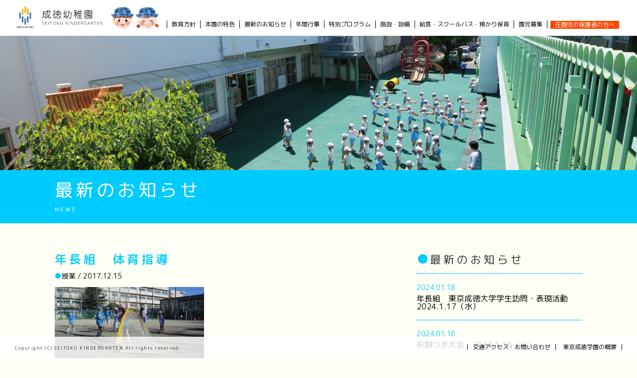

--- FILE ---
content_type: text/html; charset=UTF-8
request_url: https://www.tokyoseitoku.ac.jp/t-kind/news/posts/date/2017/12
body_size: 20977
content:
<!DOCTYPE html>
<html lang="ja">
  <head>
    <meta charset="utf-8">
    <meta http-equiv="X-UA-Compatible" content="IE=edge">
    <meta name="viewport" content="width=device-width, initial-scale=1">
    <meta name="description" content="成徳幼稚園の公式サイト。おおらかな情操を育み、子どもたちの個性の優れた部分を伸ばす教育に努めています。「挨拶がきちんとできる子になる」が目標の明るく元気な楽しい幼稚園です。">
    <script async src="https://www.googletagmanager.com/gtag/js?id=UA-106049202-1"></script>
    <script>
      window.dataLayer = window.dataLayer || [];
      function gtag(){dataLayer.push(arguments)};
      gtag('js', new Date());
      gtag('config', 'UA-106049202-1');
    </script>
    <title>最新のお知らせ | 成徳幼稚園</title>
    <link href="https://fonts.googleapis.com/earlyaccess/roundedmplus1c.css" rel="stylesheet" />
    <link href="/t-kind/css/bootstrap.min.css" rel="stylesheet">
    <link href="/t-kind/css/common.css" rel="stylesheet">
    <link href="/t-kind/css/topics.css" rel="stylesheet">

    <!--[if lt IE 9]>
      <script src="https://oss.maxcdn.com/html5shiv/3.7.3/html5shiv.min.js"></script>
      <script src="https://oss.maxcdn.com/respond/1.4.2/respond.min.js"></script>
    <![endif]-->
    <link rel='dns-prefetch' href='//s.w.org' />
		<script type="text/javascript">
			window._wpemojiSettings = {"baseUrl":"https:\/\/s.w.org\/images\/core\/emoji\/12.0.0-1\/72x72\/","ext":".png","svgUrl":"https:\/\/s.w.org\/images\/core\/emoji\/12.0.0-1\/svg\/","svgExt":".svg","source":{"concatemoji":"https:\/\/www.tokyoseitoku.ac.jp\/t-kind\/news\/wp-includes\/js\/wp-emoji-release.min.js?ver=5.3.20"}};
			!function(e,a,t){var n,r,o,i=a.createElement("canvas"),p=i.getContext&&i.getContext("2d");function s(e,t){var a=String.fromCharCode;p.clearRect(0,0,i.width,i.height),p.fillText(a.apply(this,e),0,0);e=i.toDataURL();return p.clearRect(0,0,i.width,i.height),p.fillText(a.apply(this,t),0,0),e===i.toDataURL()}function c(e){var t=a.createElement("script");t.src=e,t.defer=t.type="text/javascript",a.getElementsByTagName("head")[0].appendChild(t)}for(o=Array("flag","emoji"),t.supports={everything:!0,everythingExceptFlag:!0},r=0;r<o.length;r++)t.supports[o[r]]=function(e){if(!p||!p.fillText)return!1;switch(p.textBaseline="top",p.font="600 32px Arial",e){case"flag":return s([127987,65039,8205,9895,65039],[127987,65039,8203,9895,65039])?!1:!s([55356,56826,55356,56819],[55356,56826,8203,55356,56819])&&!s([55356,57332,56128,56423,56128,56418,56128,56421,56128,56430,56128,56423,56128,56447],[55356,57332,8203,56128,56423,8203,56128,56418,8203,56128,56421,8203,56128,56430,8203,56128,56423,8203,56128,56447]);case"emoji":return!s([55357,56424,55356,57342,8205,55358,56605,8205,55357,56424,55356,57340],[55357,56424,55356,57342,8203,55358,56605,8203,55357,56424,55356,57340])}return!1}(o[r]),t.supports.everything=t.supports.everything&&t.supports[o[r]],"flag"!==o[r]&&(t.supports.everythingExceptFlag=t.supports.everythingExceptFlag&&t.supports[o[r]]);t.supports.everythingExceptFlag=t.supports.everythingExceptFlag&&!t.supports.flag,t.DOMReady=!1,t.readyCallback=function(){t.DOMReady=!0},t.supports.everything||(n=function(){t.readyCallback()},a.addEventListener?(a.addEventListener("DOMContentLoaded",n,!1),e.addEventListener("load",n,!1)):(e.attachEvent("onload",n),a.attachEvent("onreadystatechange",function(){"complete"===a.readyState&&t.readyCallback()})),(n=t.source||{}).concatemoji?c(n.concatemoji):n.wpemoji&&n.twemoji&&(c(n.twemoji),c(n.wpemoji)))}(window,document,window._wpemojiSettings);
		</script>
		<style type="text/css">
img.wp-smiley,
img.emoji {
	display: inline !important;
	border: none !important;
	box-shadow: none !important;
	height: 1em !important;
	width: 1em !important;
	margin: 0 .07em !important;
	vertical-align: -0.1em !important;
	background: none !important;
	padding: 0 !important;
}
</style>
	<link rel='stylesheet' id='wp-block-library-css'  href='https://www.tokyoseitoku.ac.jp/t-kind/news/wp-includes/css/dist/block-library/style.min.css?ver=5.3.20' type='text/css' media='all' />
<link rel='https://api.w.org/' href='https://www.tokyoseitoku.ac.jp/t-kind/news/wp-json/' />
<link rel="EditURI" type="application/rsd+xml" title="RSD" href="https://www.tokyoseitoku.ac.jp/t-kind/news/xmlrpc.php?rsd" />
<link rel="wlwmanifest" type="application/wlwmanifest+xml" href="https://www.tokyoseitoku.ac.jp/t-kind/news/wp-includes/wlwmanifest.xml" /> 
<meta name="generator" content="WordPress 5.3.20" />
  </head>

  <body>
    <header class="fixed">
      <h1><a href="/t-kind/index.html"><img src="/t-kind/images/common/logo.png?26535659" alt="成徳幼稚園" class="img-responsive" /></a></h1>

      <button type="button" class="navbar-toggle collapsed" data-toggle="collapse" data-target="#navbar" aria-expanded="false" aria-controls="navbar">
        <span class="icon-bar"></span>
        <span class="icon-bar"></span>
        <span class="icon-bar"></span>
      </button>

      <nav id="navbar" class="navbar-collapse collapse">
        <ul class="nav navbar-nav gnav">
          <li class="menu"><a href="/t-kind/principal.html">教育方針</a></li>
          <li class="menu"><a href="/t-kind/characteristic.html">本園の特色</a></li>
          <li class="menu"><a href="/t-kind/news/">最新のお知らせ</a></li>
          <li class="menu"><a href="/t-kind/events.html">年間行事</a></li>
          <li class="menu"><a href="/t-kind/curriculum.html">特別プログラム</a></li>
          <li class="menu"><a href="/t-kind/facilities.html">施設・設備</a></li>
          <li class="menu"><a href="/t-kind/nursary.html">給食・スクールバス・預かり保育</a></li>
          <li class="menu"><a href="/t-kind/join.html">園児募集</a></li>
          <li class="zaikou"><a href="/t-kind/news/posts/guardian/">在園児の保護者の方へ</a></li>
        </ul>
      </nav>
    </header>

    <div id="contents" class="container-fluid">
      <img src="/t-kind/images/topics/photo01.jpg" alt="" class="img-responsive" />
      <div id="title">
        <div class="container">
          <h1>最新のお知らせ<span>NEWS</span></h1>
        </div>
      </div>
      
      <div class="container">
        <div class="row">
          <div id="posts" class="col-sm-8 col-xs-12">
            
                                                <div class="post">
              <a href="https://www.tokyoseitoku.ac.jp/t-kind/news/posts/241">
                <h1>年長組　体育指導</h1>
                <span class="date"><span>●</span>授業 / 2017.12.15</span>
                                <p><img src="https://www.tokyoseitoku.ac.jp/t-kind/news/wp-content/uploads/2017/12/IMG_1467-300x169.jpg" alt="" class="img-responsive" /></p>
                                <p>１２月１３日(水）は、年長組は幼稚園バスに のって南グラウンドに行きました！ 広いグラウンドでサッカーゲームを楽しみました。 にじぐみ　VS　ほしぐみ ゴールが決まったね！ ゆきぐみ　VS　　つきぐみ 楽しみながら元気いっぱい身体を動かしました。</p>
              </a>
            </div>
                                    <div class="post">
              <a href="https://www.tokyoseitoku.ac.jp/t-kind/news/posts/232">
                <h1>クリスマス会</h1>
                <span class="date"><span>●</span>行事 / 2017.12.14</span>
                                <p><img src="https://www.tokyoseitoku.ac.jp/t-kind/news/wp-content/uploads/2017/12/DSCN1803-300x225.jpg" alt="" class="img-responsive" /></p>
                                <p>Ｈ２９.12.14（木）楽しいクリスマス会がありました。 この日を待ちに待った子ども達の目はキラキラしていました。 クリスマスの歌を歌ったり○×クイズをしたり先生のキャンドルサービスや劇を見たり・・・。 サンタさんの登場を心待ちにしている子ども達♪ リンリンリン♪鈴の音&#8230;[続きを読む]</p>
              </a>
            </div>
                                    <div class="post">
              <a href="https://www.tokyoseitoku.ac.jp/t-kind/news/posts/222">
                <h1>年少組　園外保育</h1>
                <span class="date"><span>●</span>行事 / 2017.12.04</span>
                                <p><img src="https://www.tokyoseitoku.ac.jp/t-kind/news/wp-content/uploads/2017/12/DSCN1440-300x225.jpg" alt="" class="img-responsive" /></p>
                                <p>１１月３０日、１２月１ 日と板橋こども動物公園に行ってきました。 ちょっと怖いけど、勇気を出して触ってみたよ！ &nbsp; 大きな葉っぱや綺麗な色の葉っぱ、沢山見つけました(*^_^*) &nbsp;</p>
              </a>
            </div>
                                    <div class="post">
              <a href="https://www.tokyoseitoku.ac.jp/t-kind/news/posts/216">
                <h1>クリスマスコンサート</h1>
                <span class="date"><span>●</span>今日のひとコマ / 2017.12.04</span>
                                <p><img src="https://www.tokyoseitoku.ac.jp/t-kind/news/wp-content/uploads/2017/12/DSCN1687-300x225.jpg" alt="" class="img-responsive" /></p>
                                <p>Ｈ29.12.04(月)ヴェリタスホールで『第１２回クリスマスコンサート』が行われました。 母親コーラス（りんごの木）のみなさんから一足早い歌のプレゼントがありました。 &nbsp; 保護者の方もわかる童謡・クリスマス・オペラ・クラッシック・ミュージカル等、色々なジャン&#8230;[続きを読む]</p>
              </a>
            </div>
                                    <div class="post">
              <a href="https://www.tokyoseitoku.ac.jp/t-kind/news/posts/208">
                <h1>年長組　園外保育</h1>
                <span class="date"><span>●</span>行事 / 2017.12.02</span>
                                <p><img src="https://www.tokyoseitoku.ac.jp/t-kind/news/wp-content/uploads/2017/12/DSCN1601-300x225.jpg" alt="" class="img-responsive" /></p>
                                <p>１１月２９日（水）旧古河庭園に行ってきました。 &nbsp; 赤いもみじの葉っぱ、きれいだね(*^_^*) &nbsp; 色とりどりの葉っぱや、沢山のどんぐりを見つけ、笑顔いっぱいのお散歩を楽しみました！！</p>
              </a>
            </div>
                        
            <div class="pager">
              <div class="next"></div>
              <div class="prev"></div>
            </div>
          </div>

          <div class="col-sm-4 col-xs-12">
            <div class="side">
              <h1><span>●</span>最新のお知らせ</h1>
              <ul class="list-unstyled">
                <li><span>2024.01.18</span><a href="https://www.tokyoseitoku.ac.jp/t-kind/news/posts/7707">年長組　東京成徳大学学生訪問・表現活動　2024.1.17（水）</a></li><li><span>2024.01.16</span><a href="https://www.tokyoseitoku.ac.jp/t-kind/news/posts/7634">お餅つき大会　2024.1.16（火）</a></li><li><span>2024.01.16</span><a href="https://www.tokyoseitoku.ac.jp/t-kind/news/posts/7614">R6 1月お誕生日会　2024.1.15（月）</a></li><li><span>2024.01.11</span><a href="https://www.tokyoseitoku.ac.jp/t-kind/news/posts/7606">3学期始業式　2024.1.9(火）</a></li><li><span>2023.12.20</span><a href="https://www.tokyoseitoku.ac.jp/t-kind/news/posts/7587">2学期終業式　2023.12.20(水)</a></li>              </ul>
            </div>
            
            <div class="side">
              <h1><span>●</span>カテゴリー</h1>
              <ul class="list-unstyled">
                <li class="active"><a class="nav_news" href="https://www.tokyoseitoku.ac.jp/t-kind/news/posts/category/news">園よりお知らせ</a></li><li><a class="nav_class" href="https://www.tokyoseitoku.ac.jp/t-kind/news/posts/category/class">授業</a></li><li><a class="nav_today" href="https://www.tokyoseitoku.ac.jp/t-kind/news/posts/category/today">今日のひとコマ</a></li><li class="active"><a class="nav_event" href="https://www.tokyoseitoku.ac.jp/t-kind/news/posts/category/event">行事</a></li>              </ul>
            </div>
            
            <div class="side">
              <h1><span>●</span>月別記事一覧</h1>
              <ul class="list-unstyled">
                	<li><a href='https://www.tokyoseitoku.ac.jp/t-kind/news/posts/date/2024/01'>2024年1月</a></li>
	<li><a href='https://www.tokyoseitoku.ac.jp/t-kind/news/posts/date/2023/12'>2023年12月</a></li>
	<li><a href='https://www.tokyoseitoku.ac.jp/t-kind/news/posts/date/2023/11'>2023年11月</a></li>
	<li><a href='https://www.tokyoseitoku.ac.jp/t-kind/news/posts/date/2023/10'>2023年10月</a></li>
	<li><a href='https://www.tokyoseitoku.ac.jp/t-kind/news/posts/date/2023/09'>2023年9月</a></li>
	<li><a href='https://www.tokyoseitoku.ac.jp/t-kind/news/posts/date/2023/07'>2023年7月</a></li>
	<li><a href='https://www.tokyoseitoku.ac.jp/t-kind/news/posts/date/2023/06'>2023年6月</a></li>
	<li><a href='https://www.tokyoseitoku.ac.jp/t-kind/news/posts/date/2023/05'>2023年5月</a></li>
	<li><a href='https://www.tokyoseitoku.ac.jp/t-kind/news/posts/date/2023/04'>2023年4月</a></li>
	<li><a href='https://www.tokyoseitoku.ac.jp/t-kind/news/posts/date/2023/03'>2023年3月</a></li>
	<li><a href='https://www.tokyoseitoku.ac.jp/t-kind/news/posts/date/2023/02'>2023年2月</a></li>
	<li><a href='https://www.tokyoseitoku.ac.jp/t-kind/news/posts/date/2023/01'>2023年1月</a></li>
	<li><a href='https://www.tokyoseitoku.ac.jp/t-kind/news/posts/date/2022/12'>2022年12月</a></li>
	<li><a href='https://www.tokyoseitoku.ac.jp/t-kind/news/posts/date/2022/11'>2022年11月</a></li>
	<li><a href='https://www.tokyoseitoku.ac.jp/t-kind/news/posts/date/2022/10'>2022年10月</a></li>
	<li><a href='https://www.tokyoseitoku.ac.jp/t-kind/news/posts/date/2022/09'>2022年9月</a></li>
	<li><a href='https://www.tokyoseitoku.ac.jp/t-kind/news/posts/date/2022/08'>2022年8月</a></li>
	<li><a href='https://www.tokyoseitoku.ac.jp/t-kind/news/posts/date/2022/07'>2022年7月</a></li>
	<li><a href='https://www.tokyoseitoku.ac.jp/t-kind/news/posts/date/2022/06'>2022年6月</a></li>
	<li><a href='https://www.tokyoseitoku.ac.jp/t-kind/news/posts/date/2022/05'>2022年5月</a></li>
	<li><a href='https://www.tokyoseitoku.ac.jp/t-kind/news/posts/date/2022/04'>2022年4月</a></li>
	<li><a href='https://www.tokyoseitoku.ac.jp/t-kind/news/posts/date/2022/03'>2022年3月</a></li>
	<li><a href='https://www.tokyoseitoku.ac.jp/t-kind/news/posts/date/2022/02'>2022年2月</a></li>
	<li><a href='https://www.tokyoseitoku.ac.jp/t-kind/news/posts/date/2022/01'>2022年1月</a></li>
	<li><a href='https://www.tokyoseitoku.ac.jp/t-kind/news/posts/date/2021/12'>2021年12月</a></li>
	<li><a href='https://www.tokyoseitoku.ac.jp/t-kind/news/posts/date/2021/11'>2021年11月</a></li>
	<li><a href='https://www.tokyoseitoku.ac.jp/t-kind/news/posts/date/2021/10'>2021年10月</a></li>
	<li><a href='https://www.tokyoseitoku.ac.jp/t-kind/news/posts/date/2021/09'>2021年9月</a></li>
	<li><a href='https://www.tokyoseitoku.ac.jp/t-kind/news/posts/date/2021/07'>2021年7月</a></li>
	<li><a href='https://www.tokyoseitoku.ac.jp/t-kind/news/posts/date/2021/06'>2021年6月</a></li>
	<li><a href='https://www.tokyoseitoku.ac.jp/t-kind/news/posts/date/2021/05'>2021年5月</a></li>
	<li><a href='https://www.tokyoseitoku.ac.jp/t-kind/news/posts/date/2021/04'>2021年4月</a></li>
	<li><a href='https://www.tokyoseitoku.ac.jp/t-kind/news/posts/date/2021/03'>2021年3月</a></li>
	<li><a href='https://www.tokyoseitoku.ac.jp/t-kind/news/posts/date/2021/02'>2021年2月</a></li>
	<li><a href='https://www.tokyoseitoku.ac.jp/t-kind/news/posts/date/2020/11'>2020年11月</a></li>
	<li><a href='https://www.tokyoseitoku.ac.jp/t-kind/news/posts/date/2020/10'>2020年10月</a></li>
	<li><a href='https://www.tokyoseitoku.ac.jp/t-kind/news/posts/date/2020/09'>2020年9月</a></li>
	<li><a href='https://www.tokyoseitoku.ac.jp/t-kind/news/posts/date/2020/08'>2020年8月</a></li>
	<li><a href='https://www.tokyoseitoku.ac.jp/t-kind/news/posts/date/2020/07'>2020年7月</a></li>
	<li><a href='https://www.tokyoseitoku.ac.jp/t-kind/news/posts/date/2020/06'>2020年6月</a></li>
	<li><a href='https://www.tokyoseitoku.ac.jp/t-kind/news/posts/date/2020/05'>2020年5月</a></li>
	<li><a href='https://www.tokyoseitoku.ac.jp/t-kind/news/posts/date/2020/04'>2020年4月</a></li>
	<li><a href='https://www.tokyoseitoku.ac.jp/t-kind/news/posts/date/2020/03'>2020年3月</a></li>
	<li><a href='https://www.tokyoseitoku.ac.jp/t-kind/news/posts/date/2020/01'>2020年1月</a></li>
	<li><a href='https://www.tokyoseitoku.ac.jp/t-kind/news/posts/date/2019/12'>2019年12月</a></li>
	<li><a href='https://www.tokyoseitoku.ac.jp/t-kind/news/posts/date/2019/10'>2019年10月</a></li>
	<li><a href='https://www.tokyoseitoku.ac.jp/t-kind/news/posts/date/2019/09'>2019年9月</a></li>
	<li><a href='https://www.tokyoseitoku.ac.jp/t-kind/news/posts/date/2019/08'>2019年8月</a></li>
	<li><a href='https://www.tokyoseitoku.ac.jp/t-kind/news/posts/date/2019/07'>2019年7月</a></li>
	<li><a href='https://www.tokyoseitoku.ac.jp/t-kind/news/posts/date/2019/06'>2019年6月</a></li>
	<li><a href='https://www.tokyoseitoku.ac.jp/t-kind/news/posts/date/2019/05'>2019年5月</a></li>
	<li><a href='https://www.tokyoseitoku.ac.jp/t-kind/news/posts/date/2019/04'>2019年4月</a></li>
	<li><a href='https://www.tokyoseitoku.ac.jp/t-kind/news/posts/date/2019/03'>2019年3月</a></li>
	<li><a href='https://www.tokyoseitoku.ac.jp/t-kind/news/posts/date/2019/02'>2019年2月</a></li>
	<li><a href='https://www.tokyoseitoku.ac.jp/t-kind/news/posts/date/2019/01'>2019年1月</a></li>
	<li><a href='https://www.tokyoseitoku.ac.jp/t-kind/news/posts/date/2018/12'>2018年12月</a></li>
	<li><a href='https://www.tokyoseitoku.ac.jp/t-kind/news/posts/date/2018/11'>2018年11月</a></li>
	<li><a href='https://www.tokyoseitoku.ac.jp/t-kind/news/posts/date/2018/10'>2018年10月</a></li>
	<li><a href='https://www.tokyoseitoku.ac.jp/t-kind/news/posts/date/2018/09'>2018年9月</a></li>
	<li><a href='https://www.tokyoseitoku.ac.jp/t-kind/news/posts/date/2018/08'>2018年8月</a></li>
	<li><a href='https://www.tokyoseitoku.ac.jp/t-kind/news/posts/date/2018/07'>2018年7月</a></li>
	<li><a href='https://www.tokyoseitoku.ac.jp/t-kind/news/posts/date/2018/06'>2018年6月</a></li>
	<li><a href='https://www.tokyoseitoku.ac.jp/t-kind/news/posts/date/2018/05'>2018年5月</a></li>
	<li><a href='https://www.tokyoseitoku.ac.jp/t-kind/news/posts/date/2018/04'>2018年4月</a></li>
	<li><a href='https://www.tokyoseitoku.ac.jp/t-kind/news/posts/date/2018/03'>2018年3月</a></li>
	<li><a href='https://www.tokyoseitoku.ac.jp/t-kind/news/posts/date/2018/02'>2018年2月</a></li>
	<li><a href='https://www.tokyoseitoku.ac.jp/t-kind/news/posts/date/2018/01'>2018年1月</a></li>
	<li><a href='https://www.tokyoseitoku.ac.jp/t-kind/news/posts/date/2017/12'>2017年12月</a></li>
	<li><a href='https://www.tokyoseitoku.ac.jp/t-kind/news/posts/date/2017/11'>2017年11月</a></li>
	<li><a href='https://www.tokyoseitoku.ac.jp/t-kind/news/posts/date/2017/10'>2017年10月</a></li>
	<li><a href='https://www.tokyoseitoku.ac.jp/t-kind/news/posts/date/2017/09'>2017年9月</a></li>
              </ul>
            </div>
            
          </div>
          
        </div>
      </div>
    </div>

    <span class="pagetop fixed">
      <a class="scroll-to" href="/t-kind/#">
        <img src="/t-kind/images/common/ic_arrow_text.png" alt="" width="40"><br />
        <img src="/t-kind/images/common/ic_arrow.png" alt="PAGE TOP" width="40">
      </a>
    </span>    
    
    <footer class="fixed">
      <ul class="list-inline list-unstyled gnav">
        <li><a href="/t-kind/access.html">交通アクセス・お問い合わせ</a></li>
        <li><a href="/t-kind/outline.html">東京成徳学園の概要</a></li>
      </ul>
      <div id="copy">
        Copyright (C) SEITOKU KINDERGARTEN All rights reserved.
      </div>
    </footer>

    <script src="https://ajax.googleapis.com/ajax/libs/jquery/1.12.4/jquery.min.js"></script>
    <script src="https://cdnjs.cloudflare.com/ajax/libs/jquery-easing/1.4.1/jquery.easing.min.js"></script>
    <script src="/t-kind/js/bootstrap.min.js"></script>
    <script src="/t-kind/js/init.js"></script>
  </body>
</html>

--- FILE ---
content_type: text/css
request_url: https://www.tokyoseitoku.ac.jp/t-kind/css/common.css
body_size: 8177
content:
html {
    font-size: 62.5%;
    -webkit-font-smoothing: antialiased;
}

body {
    font-family: "Rounded Mplus 1c", sans-serif;
    font-size: 14px;
    font-size: 1.4rem;
    font-weight: 400;
    line-height: 2.2em;
}

h1,
h2,
p,
ul {
    margin: 0;
    padding: 0;
    font-weight: 400;
}

a,
a:link,
a:hover,
a:visited {
    color: #000;
    background: none !important;
}

a:hover {
    text-decoration: underline;
}

header {
    padding: 11px 30px 9px !important;
    background-color: white;
    width: 100%;
    height: 72px;
    z-index: 100;
}

header.fixed {
    position: fixed;
    top: 0;
    left: 0;
}

header nav.navbar-collapse {
    padding: 0 !important;
}

header h1 {
    float: left;
    width: 290px;
}

header ul.gnav {
    padding: 30px 0 0;
    font-size: 0;
}

ul.gnav {
    float: right;
}

ul.gnav li {
    padding-right: 0 !important;
    padding-left: 0 !important;
    font-size: 12px;
    font-size: 1.2rem;
    line-height: 1em;

}

ul.gnav li a {
    padding: 2px 9px;
    border-right: 1px solid #000;
    line-height: 1em;
    display: inline-block;
}

ul.gnav li.zaikou {
    padding-right: 5px !important;
    padding-left: 5px !important;

}

ul.gnav li.zaikou a {
    padding: 2px 9px;
    border-right: inherit;
    background: #FF4700 !important;
    color: #FFF;
    cursor: pointer;
    transition: all 0.3s ease 0s;
    width: 140px;
    display: inline-block;
    border: 1px solid #ffffff;
}

ul.gnav li.zaikou a:hover {
    background: #fff !important;
    color: #FF4700;
    border: 1px solid #FF4700;
}

ul.gnav li:first-child a {
    border-left: 1px solid #000;
}

footer {
    background-color: rgba(255, 255, 255, .8);
    padding: 5px 30px;
}

footer.fixed {
    position: fixed;
    bottom: 0;
    left: 0;
    width: 100%;
}

footer ul.gnav li a {
    padding: 0 10px;
}

footer #copy {
    float: left;
    font-size: 9px;
    font-size: 0.9rem;
    letter-spacing: 1.5px;
    padding-top: 3px;
}

#contents {
    padding: 72px 0 43px 0 !important;
}

#contents > section {
    display: none;
}

#contents h1 {
    padding-top: 4%;
    font-size: 36px;
    font-size: 3.6rem;
    display: inline-block;
    letter-spacing: 6px;
    text-align: center;
    line-height: 1em;
}

#contents img.h1_icon {
    display: inline;
    margin-right: 15px;
    vertical-align: top;
}

#contents h1 span {
    font-size: 12px;
    font-size: 1.2rem;
    letter-spacing: 3px;
    display: block;
    padding-top: 5px;
}

#contents .container {
    max-width: 950px !important;
}

.pagetop {
    text-align: center;
    display: none;
    position: fixed;
    right: 20px;
    z-index: 99;
}

.pagetop.fixed {
    position: fixed;
    bottom: 40px;
}

.pagetop img {
    margin-bottom: 10px;
}

.menu {
    padding: 0 0 5px 0 !important;
    flex: 1 1 auto;
    text-align: center;
    text-transform: uppercase;
    position: relative;
    overflow: hidden;
    transition: .3s;
}

.menu:after {
    position: absolute;
    transition: .3s;
    content: '';
    width: 0;
    right: 0;
    left: auto;
    bottom: 0;
    height: 2px;
    background: #FFAA00;
}

.menu:hover {
    cursor: pointer;
}

.menu:hover:after {
    width: 90%;
    left: 5%;
}

.menu a:hover {
    text-decoration: none;
}

@media (max-width: 1268px) {
    .navbar-header {
        float: none;
    }

    .navbar-toggle {
        display: block;
        margin: 4px 0 0 0 !important;
        padding: 0 !important;
        border-radius: 0 !important;
    }

    .navbar-collapse {
        border-top: 1px solid transparent;
        box-shadow: inset 0 1px 0 rgba(255, 255, 255, 0.1);
    }

    .navbar-collapse.collapse {
        display: none !important;
    }

    .navbar-nav > li {
        float: none;
    }

    .navbar-nav > li > a {
        padding-top: 10px;
        padding-bottom: 10px;
    }

    .navbar-collapse.collapse.in {
        display: block !important;
    }

    .collapsing {
        overflow: hidden !important;
    }

    nav#navbar {
        background-color: rgba(255, 255, 255, .8);
        width: 100%;
        overflow: hidden;
    }

    header {
        height: 60px;
    }

    header.open {
        height: 100%;
    }

    header ul.gnav {
        width: 100%;
    }

    header ul.gnav li {
        font-size: 16px;
        font-size: 1.6rem;
        text-align: left;
        margin-bottom: 20px;
    }

    header ul.gnav li a,
    header ul.gnav li a:first-child {
        border: none;
        padding-left: 15px;
        width: 100%;
    }

    header ul.gnav li.zaikou a {
        text-align: center;
        padding: 10px;
        border-right: inherit;
        background: #FF4700 !important;
        color: #FFF;
        cursor: pointer;
        transition: all 0.3s ease 0s;
        width: 190px;
        display: inline-block;
    }

    header ul.gnav li.zaikou a:hover {
        padding: 9px;
        text-decoration: none;
        background: #fff !important;
        color: #FF4700;
        border: 1px solid #FF4700;
    }

    .menu:after {
        display: none;
    }

    span.icon-bar {
        background-color: black;
        border-radius: 0 !important;
        width: 35px !important;
        height: 3px !important;
        margin-top: 6px !important;
        display: inline-block;
        transition: all .4s;
        box-sizing: border-box;
    }

    .navbar-toggle.active span:nth-of-type(1) {
        -webkit-transform: translateY(9px) rotate(-45deg);
        transform: translateY(9px) rotate(-45deg);
    }

    .navbar-toggle.active span:nth-of-type(2) {
        opacity: 0;
    }

    .navbar-toggle.active span:nth-of-type(3) {
        -webkit-transform: translateY(-9px) rotate(45deg);
        transform: translateY(-9px) rotate(45deg);
    }

    header {
        padding: 10px 15px 10px !important;
    }

    header h1 {
        width: 220px;
    }

    footer {
        padding: 5px 15px !important;
        z-index: 200;
        display: none;
        text-align: center;
        line-height: 1.4em;
    }

    footer.open {
        display: block;
    }

    footer #copy,
    footer .gnav {
        float: none;
        margin: 0 auto;
        display: block;
        width: auto;
    }

    footer ul.gnav li a {
        padding: 0 6px;
        font-size: 11px;
        font-size: 1.1rem;
    }

    footer #copy {
        letter-spacing: 0;
    }

    .pagetop img:first-child {
        display: none;
    }

    .pagetop.fixed {
        bottom: 10px;
    }

    #contents {
        padding-top: 60px !important;
        padding-bottom: 0 !important;
    }

    #contents h1 {
        padding-top: 10px;
        font-size: 28px;
        font-size: 2.8rem;
        display: inline-block;
        letter-spacing: 4px;
        text-align: left;
    }

    #contents h1 span {
        font-size: 11px;
        font-size: 1.1rem;
        letter-spacing: 2px;
        padding-top: 3px;
    }

    #contents img.h1_icon {
        width: 100px;
        display: block;
    }
}

@media (max-width: 991px) {
    html {
        font-size: 60%;
    }

}

@media (max-width: 767px) {
    body {
        line-height: 1.8em;
    }

    nav#navbar {
        margin: 0 -30px;
    }
}

@media (max-width: 736px) and (orientation:landscape) {
    header ul.gnav {
        padding-top: 10px;
    }

    header ul.gnav li {
        font-size: 14px;
        font-size: 1.4rem;
        margin-bottom: 13px;
    }
}

@media (max-width: 568px) and (orientation:landscape) {
    header ul.gnav li {
        margin-bottom: 7px;
    }
}

.animated {
    opacity: 0;
    -webkit-animation-duration: 2s;
    -moz-animation-duration: 2s;
    -ms-animation-duration: 2s;
    animation-duration: 2s;
}

.delay {
    -webkit-animation-delay: .5s;
    -moz-animation-delay: .5s;
    -ms-animation-delay: .5s;
    animation-delay: .5s;
}

.fadeInRight,
.fadeInLeft {
    -webkit-animation-duration: .5s;
    -moz-animation-duration: .5s;
    -ms-animation-duration: .5s;
    animation-duration: .5s;
}

.animated.bounce,
.animated.flash,
.animated.pulse,
.animated.rubberBand,
.animated.shake,
.animated.headShake,
.animated.swing,
.animated.tada,
.animated.wobble,
.animated.jello {
    opacity: 1;
}

--- FILE ---
content_type: text/css
request_url: https://www.tokyoseitoku.ac.jp/t-kind/css/topics.css
body_size: 3276
content:
body {
  background-color: #fffff5 !important;
}

#contents {
  background-color: #fffff5;
}

#contents div.container {
  max-width: 1090px !important;
}

#title {
  width: 100%;
  padding: 22px 0;
  background-color: #00cbff;
  color: white;
  line-height: 1em;
  margin-bottom: 60px;
}

#title h1 {
  text-align: left;
  padding-top: 0;
}

#title h1 span {
  line-height: 1em;
  padding-top: 15px;
}

#posts.col-sm-8 {
  padding-right: 40px !important;  
}

.post {
  padding: 3em 0 2em;
  border-top: 2px dotted #00cbff;
}

.post:first-child {
  padding-top: 0;
  border: none;
}

.post a {
  -webkit-transform-style: preserve-3d;
}

.post img {
  max-width: 100%;
  height: auto !important;
}

.post a:hover,
.post a:hover img {
  opacity: .7;
  transition: opacity .4s ease;
  text-decoration: none;  
  -webkit-transform-style: preserve-3d;
}

.post a:hover p {
  text-decoration: underline;
}

#contents .post h1 {
  color: #00cbff;
  font-size: 24px;
  font-size: 2.4rem;
  font-weight: 500;
  letter-spacing: 5px;
  padding-top: 0;
}

.post .date {
  display: block;
  margin-bottom: .5em;
}

.post .date span {
  color: #00cbff;
}

.post p {
  margin-bottom: 1em;
}

.pager {
  line-height: 1em;
  margin: 0 0 45px !important;
}

.pager div.prev {
  float: right;
}

.pager div.next {
  float: left;
}

.side {
  margin-bottom: 50px;
}

.side a {
  font-size: 1.6rem;
  display: block;
}

#contents .side h1 {
  width: 100%;
  font-size: 22px;
  font-size: 2.2rem;
  letter-spacing: 5px;
  line-height: 1.1em;
  padding-top: 0;
  padding-bottom: .7em;
  border-bottom: 2px dotted #00cbff;
  display: inline-block;
  vertical-align: top;
  text-align: left;
}

#contents .side h1 span {
  display: inline-block;
  color: #00cbff;
  font-size: 2.4rem;
  line-height: 1em;
  padding-top: 0;
}

.side li {
  border-bottom: 1px solid #00cbff;
  padding: 1.4em 0;
  background-image: url(../images/topics/ic01.png);
  background-repeat: no-repeat;
  background-position: right center;
  background-size: 5%;
}

.side:first-child li {
  background-image: none;
}

.side li a {
  line-height: 1em;
}

.side li span {
  font-size: 1.4rem;
  line-height: 1em;
  color: #00cbff;
  display: block;
  margin-bottom: .5em;
}

@media (max-width: 1115px) {

  #contents h1 {
    padding-left: 5px;
  }

  #contents img.h1_icon {
    width: 54px;
  }

}

@media (max-width: 991px) {
  #posts.col-sm-8 {
    padding-right: 15px !important;  
  }

  #contents .post h1 {
      font-size: 25px;
      font-size: 2.5rem;
      letter-spacing: 2px;
      padding-left: 0px;
  }
  .side a {
    font-size: 1.6rem;
    display: block;
  }
  
  #contents .side h1 {
    font-size: 20px;
    font-size: 2rem;
    letter-spacing: 2px;
    padding-left: 0;
    line-height: 1em;
  }
  
  #contents .side h1 span {
    font-size: 22px;
    font-size: 2.2rem;
  }
}

@media (max-width: 767px) {
  #contents .contents_wrap_01{
    margin-bottom: 30px;
  }
  .text01 {
    padding-top: 15px;
  }
  .text03 {
    font-size: 1.3rem;
    letter-spacing: 0;
  }
  .img01{
    margin-bottom: 10px;
  }
  .nursary ul{
    float: left;
    padding: 20px;
  }
  .nursary ul span.text06{
    width: 90px;
    float: left;
    margin-left: 0;
  }
  .nursary li{
    display: inline;
    float: left;
  }

}



--- FILE ---
content_type: application/x-javascript
request_url: https://www.tokyoseitoku.ac.jp/t-kind/js/init.js
body_size: 1666
content:
var preload = function(images, progress) {
  var total = images.length;
  var loaded = 0;
  images.each(function(){
    var src = $(this).attr('src');
    $('<img/>').attr('src', src).load(function() {
      progress(total, ++loaded);
    });
  });
}

var smoothdown = function(hash) {
	var speed = 1000;
	var target = $(hash);
	var offset = target.offset();
	if (offset) {
  	var position = target.offset().top;
  	$("html, body").animate({scrollTop:position}, speed, "easeOutQuint", function() {
  	});
	}
};

var animateOnScroll = function(){
  var imgPos = $(this).offset().top;    
  var scroll = $(window).scrollTop();
  var windowHeight = $(window).height();
  if (scroll > imgPos - windowHeight + windowHeight / 6) {
    var eff = $(this).attr('effect');
    $(this).addClass(eff);
  }
};

$(document).ready(function() {

  preload($('.mainv'), function(total, loaded) {
  	if (loaded >= total) {
      $('#contents > section').show();
      $(".animated").each(animateOnScroll);
  	}
  });  
    
  $(window).on('scroll', function() {
    if ($(this).scrollTop() > 100) {
      $('.pagetop').fadeIn();
    } else {
      $('.pagetop').fadeOut();
    }
    $(".animated").each(animateOnScroll);
  });

  $('.pagetop a').click(function () {
      smoothdown('#contents');
      return false;
  });

  $('.scr').click(function () {
      smoothdown($(this).attr('href'));
      return false;
  });

  $('.navbar-toggle').on('click', function() {
    
    $(this).toggleClass('active');
    
    if ($('.navbar-collapse.in').length == 0) {
      $('header,footer').addClass('open');
    } else {
      $('header,footer').removeClass('open');
    }
  });
   
});